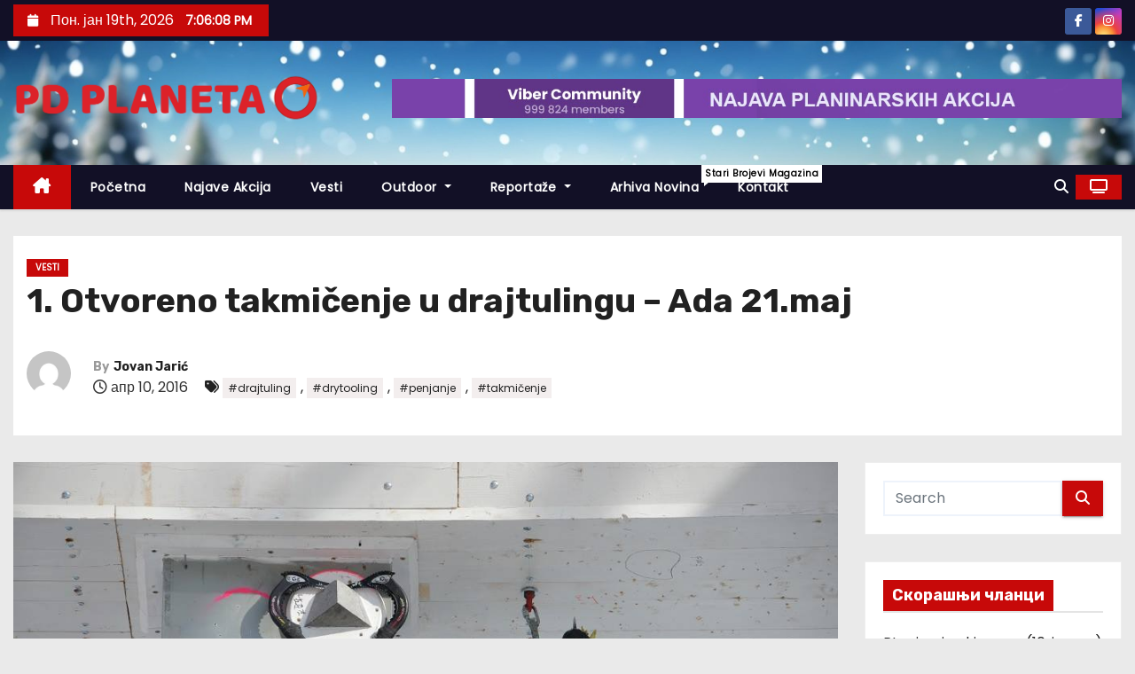

--- FILE ---
content_type: text/html; charset=UTF-8
request_url: https://www.mojaplaneta.net/1-otvoreno-takmicenje-u-drajtulingu-ada-21-maj/
body_size: 61173
content:
<!-- =========================
     Page Breadcrumb   
============================== -->
<!DOCTYPE html>
<html lang="sr-RS">
<head>
<meta charset="UTF-8">
<meta name="viewport" content="width=device-width, initial-scale=1">
<link rel="profile" href="https://gmpg.org/xfn/11">
<title>1. Otvoreno takmičenje u drajtulingu – Ada 21.maj</title>
<meta name='robots' content='max-image-preview:large' />
<link rel='dns-prefetch' href='//fonts.googleapis.com' />
<link rel="alternate" type="application/rss+xml" title=" &raquo; довод" href="https://www.mojaplaneta.net/feed/" />
<link rel="alternate" type="application/rss+xml" title=" &raquo; довод коментара" href="https://www.mojaplaneta.net/comments/feed/" />
<link rel="alternate" type="application/rss+xml" title=" &raquo; довод коментара на 1. Otvoreno takmičenje u drajtulingu – Ada 21.maj" href="https://www.mojaplaneta.net/1-otvoreno-takmicenje-u-drajtulingu-ada-21-maj/feed/" />
<link rel="alternate" title="oEmbed (JSON)" type="application/json+oembed" href="https://www.mojaplaneta.net/wp-json/oembed/1.0/embed?url=https%3A%2F%2Fwww.mojaplaneta.net%2F1-otvoreno-takmicenje-u-drajtulingu-ada-21-maj%2F&#038;lang=sr" />
<link rel="alternate" title="oEmbed (XML)" type="text/xml+oembed" href="https://www.mojaplaneta.net/wp-json/oembed/1.0/embed?url=https%3A%2F%2Fwww.mojaplaneta.net%2F1-otvoreno-takmicenje-u-drajtulingu-ada-21-maj%2F&#038;format=xml&#038;lang=sr" />
<style id='wp-img-auto-sizes-contain-inline-css' type='text/css'>
img:is([sizes=auto i],[sizes^="auto," i]){contain-intrinsic-size:3000px 1500px}
/*# sourceURL=wp-img-auto-sizes-contain-inline-css */
</style>
<style id='wp-emoji-styles-inline-css' type='text/css'>

	img.wp-smiley, img.emoji {
		display: inline !important;
		border: none !important;
		box-shadow: none !important;
		height: 1em !important;
		width: 1em !important;
		margin: 0 0.07em !important;
		vertical-align: -0.1em !important;
		background: none !important;
		padding: 0 !important;
	}
/*# sourceURL=wp-emoji-styles-inline-css */
</style>
<link rel='stylesheet' id='email-subscribers-css' href='https://www.mojaplaneta.net/wp-content/plugins/email-subscribers/lite/public/css/email-subscribers-public.css?ver=5.9.14' type='text/css' media='all' />
<link rel='stylesheet' id='fb-widget-frontend-style-css' href='https://www.mojaplaneta.net/wp-content/plugins/facebook-pagelike-widget/assets/css/style.css?ver=1.0.0' type='text/css' media='all' />
<link rel='stylesheet' id='foobox-free-min-css' href='https://www.mojaplaneta.net/wp-content/plugins/foobox-image-lightbox/free/css/foobox.free.min.css?ver=2.7.35' type='text/css' media='all' />
<link rel='stylesheet' id='ufbl-custom-select-css-css' href='https://www.mojaplaneta.net/wp-content/plugins/ultimate-form-builder-lite/css/jquery.selectbox.css?ver=1.5.3' type='text/css' media='all' />
<link rel='stylesheet' id='ufbl-front-css-css' href='https://www.mojaplaneta.net/wp-content/plugins/ultimate-form-builder-lite/css/frontend.css?ver=1.5.3' type='text/css' media='all' />
<link rel='stylesheet' id='newses-fonts-css' href='//fonts.googleapis.com/css?family=Rubik%3A400%2C500%2C700%7CPoppins%3A400%26display%3Dswap&#038;subset=latin%2Clatin-ext' type='text/css' media='all' />
<link rel='stylesheet' id='bootstrap-css' href='https://www.mojaplaneta.net/wp-content/themes/newses/css/bootstrap.css?ver=6.9' type='text/css' media='all' />
<link rel='stylesheet' id='newses-style-css' href='https://www.mojaplaneta.net/wp-content/themes/newses/style.css?ver=6.9' type='text/css' media='all' />
<link rel='stylesheet' id='newses-default-css' href='https://www.mojaplaneta.net/wp-content/themes/newses/css/colors/default.css?ver=6.9' type='text/css' media='all' />
<link rel='stylesheet' id='all-font-awesome-css' href='https://www.mojaplaneta.net/wp-content/themes/newses/css/font-awesome.css?ver=6.9' type='text/css' media='all' />
<link rel='stylesheet' id='smartmenus-css' href='https://www.mojaplaneta.net/wp-content/themes/newses/css/jquery.smartmenus.bootstrap.css?ver=6.9' type='text/css' media='all' />
<link rel='stylesheet' id='newses-swiper.min-css' href='https://www.mojaplaneta.net/wp-content/themes/newses/css/swiper.min.css?ver=6.9' type='text/css' media='all' />
<link rel='stylesheet' id='fancybox-css' href='https://www.mojaplaneta.net/wp-content/plugins/easy-fancybox/fancybox/1.5.4/jquery.fancybox.min.css?ver=6.9' type='text/css' media='screen' />
<link rel='stylesheet' id='footer-credits-css' href='https://www.mojaplaneta.net/wp-content/plugins/footer-putter/styles/footer-credits.css?ver=1.17' type='text/css' media='all' />
<script type="text/javascript" src="https://www.mojaplaneta.net/wp-includes/js/jquery/jquery.min.js?ver=3.7.1" id="jquery-core-js"></script>
<script type="text/javascript" src="https://www.mojaplaneta.net/wp-includes/js/jquery/jquery-migrate.min.js?ver=3.4.1" id="jquery-migrate-js"></script>
<script type="text/javascript" src="https://www.mojaplaneta.net/wp-content/plugins/ultimate-form-builder-lite/js/jquery.selectbox-0.2.min.js?ver=1.5.3" id="ufbl-custom-select-js-js"></script>
<script type="text/javascript" id="ufbl-front-js-js-extra">
/* <![CDATA[ */
var frontend_js_obj = {"default_error_message":"This field is required","ajax_url":"https://www.mojaplaneta.net/wp-admin/admin-ajax.php","ajax_nonce":"5e261b18bb"};
//# sourceURL=ufbl-front-js-js-extra
/* ]]> */
</script>
<script type="text/javascript" src="https://www.mojaplaneta.net/wp-content/plugins/ultimate-form-builder-lite/js/frontend.js?ver=1.5.3" id="ufbl-front-js-js"></script>
<script type="text/javascript" src="https://www.mojaplaneta.net/wp-content/themes/newses/js/navigation.js?ver=6.9" id="newses-navigation-js"></script>
<script type="text/javascript" src="https://www.mojaplaneta.net/wp-content/themes/newses/js/bootstrap.js?ver=6.9" id="bootstrap-js"></script>
<script type="text/javascript" src="https://www.mojaplaneta.net/wp-content/themes/newses/js/jquery.marquee.js?ver=6.9" id="newses-marquee-js-js"></script>
<script type="text/javascript" src="https://www.mojaplaneta.net/wp-content/themes/newses/js/swiper.min.js?ver=6.9" id="newses-swiper.min.js-js"></script>
<script type="text/javascript" src="https://www.mojaplaneta.net/wp-content/themes/newses/js/jquery.smartmenus.js?ver=6.9" id="smartmenus-js-js"></script>
<script type="text/javascript" src="https://www.mojaplaneta.net/wp-content/themes/newses/js/bootstrap-smartmenus.js?ver=6.9" id="bootstrap-smartmenus-js-js"></script>
<script type="text/javascript" id="foobox-free-min-js-before">
/* <![CDATA[ */
/* Run FooBox FREE (v2.7.35) */
var FOOBOX = window.FOOBOX = {
	ready: true,
	disableOthers: false,
	o: {wordpress: { enabled: true }, countMessage:'image %index of %total', captions: { dataTitle: ["captionTitle","title"], dataDesc: ["captionDesc","description"] }, rel: '', excludes:'.fbx-link,.nofoobox,.nolightbox,a[href*="pinterest.com/pin/create/button/"]', affiliate : { enabled: false }},
	selectors: [
		".foogallery-container.foogallery-lightbox-foobox", ".foogallery-container.foogallery-lightbox-foobox-free", ".gallery", ".wp-block-gallery", ".wp-caption", ".wp-block-image", "a:has(img[class*=wp-image-])", ".foobox"
	],
	pre: function( $ ){
		// Custom JavaScript (Pre)
		
	},
	post: function( $ ){
		// Custom JavaScript (Post)
		
		// Custom Captions Code
		
	},
	custom: function( $ ){
		// Custom Extra JS
		
	}
};
//# sourceURL=foobox-free-min-js-before
/* ]]> */
</script>
<script type="text/javascript" src="https://www.mojaplaneta.net/wp-content/plugins/foobox-image-lightbox/free/js/foobox.free.min.js?ver=2.7.35" id="foobox-free-min-js"></script>
<link rel="https://api.w.org/" href="https://www.mojaplaneta.net/wp-json/" /><link rel="alternate" title="JSON" type="application/json" href="https://www.mojaplaneta.net/wp-json/wp/v2/posts/2770" /><link rel="EditURI" type="application/rsd+xml" title="RSD" href="https://www.mojaplaneta.net/xmlrpc.php?rsd" />
<meta name="generator" content="WordPress 6.9" />
<link rel="canonical" href="https://www.mojaplaneta.net/1-otvoreno-takmicenje-u-drajtulingu-ada-21-maj/" />
<link rel='shortlink' href='https://www.mojaplaneta.net/?p=2770' />
<link rel="pingback" href="https://www.mojaplaneta.net/xmlrpc.php">        <style type="text/css">
            
            body .mg-headwidget .site-branding-text a,
            .site-header .site-branding .site-title a:visited,
            .site-header .site-branding .site-title a:hover,
            body .mg-headwidget .site-branding-text .site-description {
                color: #ffffff;
            }
            .site-branding-text .site-title a {
                font-size: 15px;
            }
            @media only screen and (max-width: 640px) {
                .site-branding-text .site-title a {
                    font-size: 40px;
                }
            }
            @media only screen and (max-width: 375px) {
                .site-branding-text .site-title a {
                    font-size: 32px;
                }
            }
                    </style>
        		<style type="text/css" id="wp-custom-css">
			

.mg-footer-copyright {
  display: none;
}

.mg-footer-bottom-area {
  display: none;

}


		</style>
		</head>
<body data-rsssl=1 class="wp-singular post-template-default single single-post postid-2770 single-format-standard wp-custom-logo wp-embed-responsive wp-theme-newses wide" >
<div id="page" class="site">
<a class="skip-link screen-reader-text" href="#content">
Skip to content</a>
    <!--wrapper-->
    <div class="wrapper" id="custom-background-css">
        <header class="mg-headwidget">
            <!--==================== TOP BAR ====================-->
            <div class="mg-head-detail d-none d-md-block">
    <div class="container">
        <div class="row align-items-center">
            <div class="col-md-6 col-xs-12 col-sm-6">
                <ul class="info-left">
                                <li>
                                    <i class="fa fa-calendar ml-3"></i>
                    Пон. јан 19th, 2026                     <span id="time" class="time"></span>
                            </li>                        
                        </ul>
            </div>
            <div class="col-md-6 col-xs-12">
                <ul class="mg-social info-right">
                            <li>
                <a  target="_blank" href="https://www.facebook.com/magazin.moja.planeta">
                    <span class="icon-soci facebook"><i class="fa-brands fa-facebook-f"></i></span>
                </a>
            </li>
                    <li>
                <a target="_blank"  href="https://www.instagram.com/mojaplanetamagazin/">
                    <span class="icon-soci instagram"><i class="fa-brands fa-instagram"></i></span>
                </a>
            </li>
                        </ul>
            </div>
        </div>
    </div>
</div>
            <div class="clearfix"></div>
                        <div class="mg-nav-widget-area-back" style='background-image: url("https://www.mojaplaneta.net/wp-content/uploads/2024/11/cropped-background-9135843_1920.jpg" );'>
                        <div class="overlay">
              <div class="inner" >
                <div class="container">
                    <div class="mg-nav-widget-area">
                        <div class="row align-items-center  ">
                            <div class="col-md-4 text-center-xs ">
                                <div class="site-logo">
                                    <a href="https://www.mojaplaneta.net/" class="navbar-brand" rel="home"><img width="2816" height="568" src="https://www.mojaplaneta.net/wp-content/uploads/2024/11/PD-Planeta-logo.png" class="custom-logo" alt="" decoding="async" fetchpriority="high" srcset="https://www.mojaplaneta.net/wp-content/uploads/2024/11/PD-Planeta-logo.png 2816w, https://www.mojaplaneta.net/wp-content/uploads/2024/11/PD-Planeta-logo-300x61.png 300w, https://www.mojaplaneta.net/wp-content/uploads/2024/11/PD-Planeta-logo-1024x207.png 1024w, https://www.mojaplaneta.net/wp-content/uploads/2024/11/PD-Planeta-logo-768x155.png 768w, https://www.mojaplaneta.net/wp-content/uploads/2024/11/PD-Planeta-logo-1536x310.png 1536w, https://www.mojaplaneta.net/wp-content/uploads/2024/11/PD-Planeta-logo-2048x413.png 2048w" sizes="(max-width: 2816px) 100vw, 2816px" /></a>                                </div>
                                <div class="site-branding-text ">
                                                                        <p class="site-title"> <a href="https://www.mojaplaneta.net/" rel="home"></a></p>
                                                                        <p class="site-description"></p>
                                </div>   
                            </div>
                           
            <div class="col-md-8 text-center-xs">
                
                    <div class="container">
                        <div class="row align-items-center">
                            <div class="ml-auto py-2">
                                <a class="pull-right img-fluid" href="https://invite.viber.com/?g2=AQAZt55ETsOIfU0rbU6oiJ7uOufbtufcq4F1rgkslHD1YFZOHng1LlwTzYV6ghmn&#038;fbclid=IwAR0A3VP6PQw9BVv-b4i9yHIcvQNRCD99uEaIWhW4Yw_j0QFIuBK0FiK-xuU&#038;lang=en" target="_blank" ">
                                    <img width="1200" height="65" src="https://www.mojaplaneta.net/wp-content/uploads/2024/11/what-is-a-viber-community.jpg" class="attachment-full size-full" alt="" decoding="async" srcset="https://www.mojaplaneta.net/wp-content/uploads/2024/11/what-is-a-viber-community.jpg 1200w, https://www.mojaplaneta.net/wp-content/uploads/2024/11/what-is-a-viber-community-300x16.jpg 300w, https://www.mojaplaneta.net/wp-content/uploads/2024/11/what-is-a-viber-community-1024x55.jpg 1024w, https://www.mojaplaneta.net/wp-content/uploads/2024/11/what-is-a-viber-community-768x42.jpg 768w" sizes="(max-width: 1200px) 100vw, 1200px" />                                </a>
                            </div>
                        </div>
                    </div>
                    
                                <!--== Top Tags ==-->
                  <div class="mg-tpt-tag-area">
                                 
                  </div>
                <!-- Trending line END -->
                  
            </div>
                                </div>
                    </div>
                </div>
                </div>
              </div>
          </div>
            <div class="mg-menu-full">
                <nav class="navbar navbar-expand-lg navbar-wp">
                    <div class="container">
                        <!-- Right nav -->
                    <div class="m-header align-items-center">
                        <a class="mobilehomebtn" href="https://www.mojaplaneta.net"><span class="fa-solid fa-house-chimney"></span></a>
                        <!-- navbar-toggle -->
                        <button class="navbar-toggler collapsed ml-auto" type="button" data-toggle="collapse" data-target="#navbar-wp" aria-controls="navbarSupportedContent" aria-expanded="false" aria-label="Toggle navigation">
                          <!-- <span class="my-1 mx-2 close"></span>
                          <span class="navbar-toggler-icon"></span> -->
                          <div class="burger">
                            <span class="burger-line"></span>
                            <span class="burger-line"></span>
                            <span class="burger-line"></span>
                          </div>
                        </button>
                        <!-- /navbar-toggle -->
                                    <div class="dropdown show mg-search-box">
                <a class="dropdown-toggle msearch ml-auto" href="#" role="button" id="dropdownMenuLink" data-toggle="dropdown" aria-haspopup="true" aria-expanded="false">
                    <i class="fa-solid fa-magnifying-glass"></i>
                </a>
                <div class="dropdown-menu searchinner" aria-labelledby="dropdownMenuLink">
                    <form role="search" method="get" id="searchform" action="https://www.mojaplaneta.net/">
  <div class="input-group">
    <input type="search" class="form-control" placeholder="Search" value="" name="s" />
    <span class="input-group-btn btn-default">
    <button type="submit" class="btn"> <i class="fa-solid fa-magnifying-glass"></i> </button>
    </span> </div>
</form>                </div>
            </div>
                  <a href="#" target="_blank" class="btn-theme px-3 ml-2">
            <i class="fa-solid fa-tv"></i>
        </a>
                            </div>
                    <!-- /Right nav -->
                    <!-- Navigation -->
                    <div class="collapse navbar-collapse" id="navbar-wp"> 
                      <ul id="menu-glavni-meni" class="nav navbar-nav mr-auto"><li class="active home"><a class="nav-link homebtn" title="Home" href="https://www.mojaplaneta.net"><span class='fa-solid fa-house-chimney'></span></a></li><li id="menu-item-9602" class="menu-item menu-item-type-post_type menu-item-object-page menu-item-home menu-item-9602"><a class="nav-link" title="Početna" href="https://www.mojaplaneta.net/">Početna</a></li>
<li id="menu-item-2450" class="menu-item menu-item-type-post_type menu-item-object-page menu-item-2450"><a class="nav-link" title="Najave akcija" href="https://www.mojaplaneta.net/najave_akcija/">Najave akcija</a></li>
<li id="menu-item-2433" class="menu-item menu-item-type-taxonomy menu-item-object-category current-post-ancestor current-menu-parent current-post-parent menu-item-2433"><a class="nav-link" title="Vesti" href="https://www.mojaplaneta.net/category/vesti/">Vesti</a></li>
<li id="menu-item-2430" class="menu-item menu-item-type-custom menu-item-object-custom menu-item-has-children menu-item-2430 dropdown"><a class="nav-link" title="Outdoor" href="#" data-toggle="dropdown" class="dropdown-toggle">Outdoor </a>
<ul role="menu" class=" dropdown-menu">
	<li id="menu-item-2449" class="menu-item menu-item-type-post_type menu-item-object-page menu-item-2449"><a class="dropdown-item" title="Planinarski domovi i kuće" href="https://www.mojaplaneta.net/planinarski_domovi/">Planinarski domovi i kuće</a></li>
	<li id="menu-item-2436" class="menu-item menu-item-type-taxonomy menu-item-object-category menu-item-2436"><a class="dropdown-item" title="Oprema" href="https://www.mojaplaneta.net/category/oprema/">Oprema</a></li>
	<li id="menu-item-2435" class="menu-item menu-item-type-taxonomy menu-item-object-category menu-item-2435"><a class="dropdown-item" title="Tehnička oprema" href="https://www.mojaplaneta.net/category/tehnicka-oprema/">Tehnička oprema</a></li>
	<li id="menu-item-2434" class="menu-item menu-item-type-taxonomy menu-item-object-category menu-item-2434"><a class="dropdown-item" title="Outdoor" href="https://www.mojaplaneta.net/category/outdoor/">Outdoor</a></li>
	<li id="menu-item-3378" class="menu-item menu-item-type-taxonomy menu-item-object-category menu-item-3378"><a class="dropdown-item" title="Aktuelno" href="https://www.mojaplaneta.net/category/aktuelno/">Aktuelno</a></li>
</ul>
</li>
<li id="menu-item-2431" class="menu-item menu-item-type-custom menu-item-object-custom menu-item-has-children menu-item-2431 dropdown"><a class="nav-link" title="Reportaže" href="#" data-toggle="dropdown" class="dropdown-toggle">Reportaže </a>
<ul role="menu" class=" dropdown-menu">
	<li id="menu-item-2432" class="menu-item menu-item-type-taxonomy menu-item-object-category menu-item-2432"><a class="dropdown-item" title="Reportaže" href="https://www.mojaplaneta.net/category/reportaze/">Reportaže</a></li>
	<li id="menu-item-2437" class="menu-item menu-item-type-taxonomy menu-item-object-category menu-item-2437"><a class="dropdown-item" title="Intervjui" href="https://www.mojaplaneta.net/category/intervjui/">Intervjui</a></li>
	<li id="menu-item-2438" class="menu-item menu-item-type-taxonomy menu-item-object-category menu-item-2438"><a class="dropdown-item" title="Planinsko trčanje" href="https://www.mojaplaneta.net/category/planinsko_trcanje/">Planinsko trčanje</a></li>
</ul>
</li>
<li id="menu-item-2443" class="menu-item menu-item-type-taxonomy menu-item-object-category menu-item-2443"><a class="nav-link" title="Arhiva novina" href="https://www.mojaplaneta.net/category/arhiva/">Arhiva novina<span class="menu-link-description">Stari brojevi magazina</span></a></li>
<li id="menu-item-2447" class="menu-item menu-item-type-post_type menu-item-object-page menu-item-2447"><a class="nav-link" title="Kontakt" href="https://www.mojaplaneta.net/kontakt/">Kontakt</a></li>
</ul>                    </div>   
                    <!--/ Navigation -->
                    <!-- Right nav -->
                    <div class="desk-header pl-3 ml-auto my-2 my-lg-0 position-relative align-items-center">
                                  <div class="dropdown show mg-search-box">
                <a class="dropdown-toggle msearch ml-auto" href="#" role="button" id="dropdownMenuLink" data-toggle="dropdown" aria-haspopup="true" aria-expanded="false">
                    <i class="fa-solid fa-magnifying-glass"></i>
                </a>
                <div class="dropdown-menu searchinner" aria-labelledby="dropdownMenuLink">
                    <form role="search" method="get" id="searchform" action="https://www.mojaplaneta.net/">
  <div class="input-group">
    <input type="search" class="form-control" placeholder="Search" value="" name="s" />
    <span class="input-group-btn btn-default">
    <button type="submit" class="btn"> <i class="fa-solid fa-magnifying-glass"></i> </button>
    </span> </div>
</form>                </div>
            </div>
                  <a href="#" target="_blank" class="btn-theme px-3 ml-2">
            <i class="fa-solid fa-tv"></i>
        </a>
                            </div>
                    <!-- /Right nav --> 
                  </div>
                </nav>
            </div>
        </header>
        <div class="clearfix"></div>
        <!--== /Top Tags ==-->
                        <!--== Home Slider ==-->
                <!--==/ Home Slider ==-->
        <!--==================== Newses breadcrumb section ====================-->
<!-- =========================
     Page Content Section      
============================== -->
<main id="content" class="single-class content">
  <!--container-->
  <div class="container">
    <!--row-->
    <div class="row">
      <div class="col-md-12">
        <div class="mg-header mb-30">
          <div class="mg-blog-category"><a class="newses-categories category-color-1" href="https://www.mojaplaneta.net/category/vesti/"> 
                                 Vesti
                             </a></div>              <h1 class="title">1. Otvoreno takmičenje u drajtulingu – Ada 21.maj</h1>
                              <div class="media mg-info-author-block"> 
                                            <a class="mg-author-pic" href="https://www.mojaplaneta.net/author/jovanjaric/"> <img alt='' src='https://secure.gravatar.com/avatar/c3eb63338ea85e4fe2f4cd1ba52141c1a097be9cc1f78385c76794452ad936c7?s=150&#038;d=mm&#038;r=g' srcset='https://secure.gravatar.com/avatar/c3eb63338ea85e4fe2f4cd1ba52141c1a097be9cc1f78385c76794452ad936c7?s=300&#038;d=mm&#038;r=g 2x' class='avatar avatar-150 photo' height='150' width='150' decoding='async'/> </a>
                                        <div class="media-body">
                                                    <h4 class="media-heading"><span>By</span><a href="https://www.mojaplaneta.net/author/jovanjaric/">Jovan Jarić</a></h4>
                                                    <span class="mg-blog-date"><i class="fa-regular fa-clock"></i> 
                                апр 10, 2016                            </span>
                                                    <span class="newses-tags"><i class="fa-solid fa-tags"></i>
                             <a href="https://www.mojaplaneta.net/tag/drajtuling/">#drajtuling</a>,  <a href="https://www.mojaplaneta.net/tag/drytooling/">#drytooling</a>,  <a href="https://www.mojaplaneta.net/tag/penjanje/">#penjanje</a>, <a href="https://www.mojaplaneta.net/tag/takmicenje/">#takmičenje</a>                            </span>
                                            </div>
                </div>
                        </div>
      </div>
    </div>
    <div class="single-main-content row">
              <div class="col-lg-9 col-md-8">
                        <div class="mg-blog-post-box"> 
            <img width="1024" height="681" src="https://www.mojaplaneta.net/wp-content/uploads/2016/04/12967558_235861166767379_3382706701921051847_o.jpg" class="img-responsive wp-post-image" alt="" decoding="async" srcset="https://www.mojaplaneta.net/wp-content/uploads/2016/04/12967558_235861166767379_3382706701921051847_o.jpg 1024w, https://www.mojaplaneta.net/wp-content/uploads/2016/04/12967558_235861166767379_3382706701921051847_o-600x399.jpg 600w, https://www.mojaplaneta.net/wp-content/uploads/2016/04/12967558_235861166767379_3382706701921051847_o-300x200.jpg 300w, https://www.mojaplaneta.net/wp-content/uploads/2016/04/12967558_235861166767379_3382706701921051847_o-768x511.jpg 768w" sizes="(max-width: 1024px) 100vw, 1024px" />            <article class="small single p-3">
                <p>&nbsp;</p>
<p><strong>PK Slavija i SPK Vertikal, organizuju 21. maja 2016. 1. otvoreno takmičenje u drajtulingu. Takmičenje će se organizovati na veštačkoj steni na Adi Ciganliji u 11.00. Pozivamo zainteresovane da uzmu učešće.</strong></p>
<p><strong>Na takmičenju će, prema uzrastu, biti izvršena podela na sledeće kategorije:</strong></p>
<p>1. Kadeti: mlađi od 1999.<br />
2. Juniori: 1998-1997.<br />
3. Seniori: 1996-1977.<br />
4. Veterani: 1976. i stariji</p>
<p>Startnina za učešće na takmičenju je 500,00 din. Penju se 3 smera a evidentiraju se postignuta visina i potrebno vreme. Jedan smer će se peti sa derezama a 2 sa penjačicama.<br />
Svi smerovi se penju sa osiguranjem odozgo („TOP ROPE“)</p>
<p><strong>Prijavljivanje i program:</strong><br />
Prijavljivanje se vrši popunom obrasca koji se može preuzeti ovde:<br />
http://www.pk-slavija.in.rs/images/akcije/domace/16/21052016-t/prijava-02.pdf<br />
i dostavljanjem na samom takmičenju.</p>
<p><strong>Program takmičenja:</strong></p>
<p>1. Registracija učesnika, naplata startnine i podela startnih brojeva za sve kategorije od 11.00 do 11.30<br />
2. Start takmičenja u 11.30 a odvijaće se po redosledu kategorija.<br />
3. Proglašenje pobednika kola po završetku takmičenja.</p>
<p>Svi učesnici potpisuju izjavu da se penju na sopstvenu odgovornost. Za maloletne izjavu potpisuje roditelj čije je prisustvo obavezno.</p>
<p><strong> OPREMA</strong></p>
<p>Na takmičenju će se koristiti samo oprema atestirana od strane Međunarodne alpinističke organizacije „UIAA„ a prihvataće se i atest za radnu opremu „CE EN„. Preporučuje se da učesnici donesu svoju opremu ali će postojati mogućnost iznajmljivanja od organizatora. Sva pitanja u vezi takmičenja treba poslati na adresu: takmicenje@pk-slavija.in.rs</p>
<p>Za Organizacioni odbor:</p>
<p>Tihomir Vojnović 064 10-217-01</p>
        <script>
            function pinIt() {
                var e = document.createElement('script');
                e.setAttribute('type','text/javascript');
                e.setAttribute('charset','UTF-8');
                e.setAttribute('src','https://assets.pinterest.com/js/pinmarklet.js?r='+Math.random()*99999999);
                document.body.appendChild(e);
            }
        </script>

        <div class="post-share">
            <div class="post-share-icons cf"> 
                <a href="https://www.facebook.com/sharer.php?u=https%3A%2F%2Fwww.mojaplaneta.net%2F1-otvoreno-takmicenje-u-drajtulingu-ada-21-maj%2F" class="link facebook" target="_blank" >
                    <i class="fa-brands fa-facebook-f"></i>
                </a> 
                <a href="http://twitter.com/share?url=https%3A%2F%2Fwww.mojaplaneta.net%2F1-otvoreno-takmicenje-u-drajtulingu-ada-21-maj%2F&#038;text=1.%20Otvoreno%20takmi%C4%8Denje%20u%20drajtulingu%20%E2%80%93%20Ada%2021.maj" class="link x-twitter" target="_blank">
                    <i class="fa-brands fa-x-twitter"></i>
                </a> 
                <a href="mailto:?subject=1.%20Otvoreno%20takmičenje%20u%20drajtulingu%20–%20Ada%2021.maj&#038;body=https%3A%2F%2Fwww.mojaplaneta.net%2F1-otvoreno-takmicenje-u-drajtulingu-ada-21-maj%2F" class="link email" target="_blank" >
                    <i class="fa-regular fa-envelope"></i>
                </a> 
                <a href="https://www.linkedin.com/sharing/share-offsite/?url=https%3A%2F%2Fwww.mojaplaneta.net%2F1-otvoreno-takmicenje-u-drajtulingu-ada-21-maj%2F&#038;title=1.%20Otvoreno%20takmi%C4%8Denje%20u%20drajtulingu%20%E2%80%93%20Ada%2021.maj" class="link linkedin" target="_blank" >
                    <i class="fa-brands fa-linkedin-in"></i>
                </a> 
                <a href="https://telegram.me/share/url?url=https%3A%2F%2Fwww.mojaplaneta.net%2F1-otvoreno-takmicenje-u-drajtulingu-ada-21-maj%2F&#038;text&#038;title=1.%20Otvoreno%20takmi%C4%8Denje%20u%20drajtulingu%20%E2%80%93%20Ada%2021.maj" class="link telegram" target="_blank" >
                    <i class="fa-brands fa-telegram"></i>
                </a> 
                <a href="javascript:pinIt();" class="link pinterest">
                    <i class="fa-brands fa-pinterest-p"></i>
                </a>
                <a class="print-r" href="javascript:window.print()"> 
                    <i class="fa-solid fa-print"></i>
                </a>   
            </div>
        </div>
                    <div class="clearfix mb-3"></div>
                    
	<nav class="navigation post-navigation" aria-label="Чланци">
		<h2 class="screen-reader-text">Кретање чланка</h2>
		<div class="nav-links"><div class="nav-previous"><a href="https://www.mojaplaneta.net/prijemni-ispit-za-obuku-za-vodice-pss-iii-kategorije/" rel="prev"><span>Prijemni ispit za obuku za vodiče PSS III kategorije</span><div class="fa fa-angle-double-right"></div></a></div><div class="nav-next"><a href="https://www.mojaplaneta.net/izasao-je-novi-broj-magazina-moja-planeta-br-60/" rel="next"><div class="fa fa-angle-double-left"></div><span>Izašao je novi broj magazina &#8222;Moja planeta&#8220;, br. 60.</span></a></div></div>
	</nav>            </article>
        </div>
        <div class="clearfix mb-4"></div>
                <div class="media mg-info-author-block">
                <a class="mg-author-pic" href="https://www.mojaplaneta.net/author/jovanjaric/"><img alt='' src='https://secure.gravatar.com/avatar/c3eb63338ea85e4fe2f4cd1ba52141c1a097be9cc1f78385c76794452ad936c7?s=150&#038;d=mm&#038;r=g' srcset='https://secure.gravatar.com/avatar/c3eb63338ea85e4fe2f4cd1ba52141c1a097be9cc1f78385c76794452ad936c7?s=300&#038;d=mm&#038;r=g 2x' class='avatar avatar-150 photo' height='150' width='150' loading='lazy' decoding='async'/></a>
            <div class="media-body">
              <h4 class="media-heading">By <a href ="https://www.mojaplaneta.net/author/jovanjaric/">Jovan Jarić</a></h4>
              <p></p>
            </div>
        </div>
                <div class="wd-back">
            <!--Start mg-realated-slider -->
            <!-- mg-sec-title -->
            <div class="mg-sec-title st3">
                <h4 class="related-title"><span class="bg">Related Post</span></h4>
            </div>
            <!-- // mg-sec-title -->
            <div class="small-list-post row">
                <!-- featured_post -->
                                        <!-- blog -->
                        <div class="small-post media col-md-6 col-sm-6 col-xs-12">
                            <div class="img-small-post back-img" style="background-image: url('https://www.mojaplaneta.net/wp-content/uploads/2023/05/GSS-Medicinsko-vezbalise-1.jpg');">
                            <a href="https://www.mojaplaneta.net/gss-protokoli-evakuacije-povredjenih-osoba-u-uslovima-prirodnih-katastrofa/" class="link-div"></a>
                            </div>
                            <div class="small-post-content media-body">
                            <div class="mg-blog-category"><a class="newses-categories category-color-1" href="https://www.mojaplaneta.net/category/vesti/"> 
                                 Vesti
                             </a></div>                                <!-- small-post-content -->
                                <h5 class="title"><a href="https://www.mojaplaneta.net/gss-protokoli-evakuacije-povredjenih-osoba-u-uslovima-prirodnih-katastrofa/" title="Permalink to: GSS &#8211; protokoli evakuacije povređenih osoba u uslovima prirodnih katastrofa">
                                    GSS &#8211; protokoli evakuacije povređenih osoba u uslovima prirodnih katastrofa</a></h5>
                                <!-- // title_small_post -->
                                <div class="mg-blog-meta"> 
                                                                        <a href="https://www.mojaplaneta.net/2023/05/">
                                    мај 20, 2023</a>
                                                                        <a href="https://www.mojaplaneta.net/author/admin/"> <i class="fa fa-user-circle-o"></i> Jovan Jarić</a>
                                                                    </div>
                            </div>
                        </div>
                    <!-- blog -->
                                            <!-- blog -->
                        <div class="small-post media col-md-6 col-sm-6 col-xs-12">
                            <div class="img-small-post back-img" style="background-image: url('https://www.mojaplaneta.net/wp-content/uploads/2023/01/4_HL_SRB_Predrag_Vuckovic_0667.jpg');">
                            <a href="https://www.mojaplaneta.net/popust-od-20-za-highlander-avanturu-pegasus/" class="link-div"></a>
                            </div>
                            <div class="small-post-content media-body">
                            <div class="mg-blog-category"><a class="newses-categories category-color-1" href="https://www.mojaplaneta.net/category/vesti/"> 
                                 Vesti
                             </a></div>                                <!-- small-post-content -->
                                <h5 class="title"><a href="https://www.mojaplaneta.net/popust-od-20-za-highlander-avanturu-pegasus/" title="Permalink to: Popust od 20% za Highlander avanturu Pegasus">
                                    Popust od 20% za Highlander avanturu Pegasus</a></h5>
                                <!-- // title_small_post -->
                                <div class="mg-blog-meta"> 
                                                                        <a href="https://www.mojaplaneta.net/2023/03/">
                                    мар 3, 2023</a>
                                                                        <a href="https://www.mojaplaneta.net/author/admin/"> <i class="fa fa-user-circle-o"></i> Jovan Jarić</a>
                                                                    </div>
                            </div>
                        </div>
                    <!-- blog -->
                                            <!-- blog -->
                        <div class="small-post media col-md-6 col-sm-6 col-xs-12">
                            <div class="img-small-post back-img" style="background-image: url('https://www.mojaplaneta.net/wp-content/uploads/2022/08/FB_IMG_1660806625229-1.jpg');">
                            <a href="https://www.mojaplaneta.net/bukovacki-maraton-na-fruskoj-gori/" class="link-div"></a>
                            </div>
                            <div class="small-post-content media-body">
                            <div class="mg-blog-category"><a class="newses-categories category-color-1" href="https://www.mojaplaneta.net/category/vesti/"> 
                                 Vesti
                             </a></div>                                <!-- small-post-content -->
                                <h5 class="title"><a href="https://www.mojaplaneta.net/bukovacki-maraton-na-fruskoj-gori/" title="Permalink to: Bukovački maraton na Fruškoj gori">
                                    Bukovački maraton na Fruškoj gori</a></h5>
                                <!-- // title_small_post -->
                                <div class="mg-blog-meta"> 
                                                                        <a href="https://www.mojaplaneta.net/2022/08/">
                                    авг 19, 2022</a>
                                                                        <a href="https://www.mojaplaneta.net/author/admin/"> <i class="fa fa-user-circle-o"></i> Jovan Jarić</a>
                                                                    </div>
                            </div>
                        </div>
                    <!-- blog -->
                                </div>
        </div>
        <!--End mg-realated-slider -->
        <div id="comments" class="comments-area mg-card-box padding-20">

		<div id="respond" class="comment-respond">
		<h3 id="reply-title" class="comment-reply-title">Оставите одговор <small><a rel="nofollow" id="cancel-comment-reply-link" href="/1-otvoreno-takmicenje-u-drajtulingu-ada-21-maj/#respond" style="display:none;">Одустани од одговора</a></small></h3><form action="https://www.mojaplaneta.net/wp-comments-post.php" method="post" id="commentform" class="comment-form"><p class="comment-notes"><span id="email-notes">Ваша адреса е-поште неће бити објављена.</span> <span class="required-field-message">Неопходна поља су означена <span class="required">*</span></span></p><p class="comment-form-comment"><label for="comment">Коментар <span class="required">*</span></label> <textarea autocomplete="new-password"  id="h26a2d7a48"  name="h26a2d7a48"   cols="45" rows="8" maxlength="65525" required></textarea><textarea id="comment" aria-label="hp-comment" aria-hidden="true" name="comment" autocomplete="new-password" style="padding:0 !important;clip:rect(1px, 1px, 1px, 1px) !important;position:absolute !important;white-space:nowrap !important;height:1px !important;width:1px !important;overflow:hidden !important;" tabindex="-1"></textarea><script data-noptimize>document.getElementById("comment").setAttribute( "id", "a4a07ce2c5be3a7754460d87139ddd8b" );document.getElementById("h26a2d7a48").setAttribute( "id", "comment" );</script></p><p class="comment-form-author"><label for="author">Име <span class="required">*</span></label> <input id="author" name="author" type="text" value="" size="30" maxlength="245" autocomplete="name" required /></p>
<p class="comment-form-email"><label for="email">Е-пошта <span class="required">*</span></label> <input id="email" name="email" type="email" value="" size="30" maxlength="100" aria-describedby="email-notes" autocomplete="email" required /></p>
<p class="comment-form-url"><label for="url">Веб место</label> <input id="url" name="url" type="url" value="" size="30" maxlength="200" autocomplete="url" /></p>
<p class="form-submit"><input name="submit" type="submit" id="submit" class="submit" value="Предај коментар" /> <input type='hidden' name='comment_post_ID' value='2770' id='comment_post_ID' />
<input type='hidden' name='comment_parent' id='comment_parent' value='0' />
</p></form>	</div><!-- #respond -->
	</div><!-- #comments -->        </div>
        <aside class="col-lg-3 col-md-4">
                <div id="sidebar-right" class="mg-sidebar">
	<div id="search-2" class="mg-widget widget_search"><form role="search" method="get" id="searchform" action="https://www.mojaplaneta.net/">
  <div class="input-group">
    <input type="search" class="form-control" placeholder="Search" value="" name="s" />
    <span class="input-group-btn btn-default">
    <button type="submit" class="btn"> <i class="fa-solid fa-magnifying-glass"></i> </button>
    </span> </div>
</form></div>
		<div id="recent-posts-2" class="mg-widget widget_recent_entries">
		<div class="mg-wid-title"><h6 class="wtitle"><span class="bg">Скорашњи чланци</span></h6></div>
		<ul>
											<li>
					<a href="https://www.mojaplaneta.net/rtanj-zimski-uspon-10-januar/">Rtanj &#8211;  zimski uspon (10. januar)</a>
									</li>
											<li>
					<a href="https://www.mojaplaneta.net/vlasic-smolin-travnik-bih-30-januar-1-februar/">Vlašić, Smolin, Travnik / BIH, 30. januar &#8211; 1. februar</a>
									</li>
											<li>
					<a href="https://www.mojaplaneta.net/durmitor-savin-kuk-sljeme-27-februar-1-mart/">DURMITOR – Savin Kuk, Šljeme, 27. februar – 1. mart</a>
									</li>
											<li>
					<a href="https://www.mojaplaneta.net/bjelasica-troglava-2072-m-zekova-glava-2117-m-13-15-mart/">BJELASICA – Troglava (2072 m), Zekova glava (2117 m), 13-15. mart</a>
									</li>
											<li>
					<a href="https://www.mojaplaneta.net/pd-planeta-godisnji-plan-akcija-2026/">PD Planeta &#8211; godišnji plan akcija 2026.</a>
									</li>
					</ul>

		</div><div id="categories-2" class="mg-widget widget_categories"><div class="mg-wid-title"><h6 class="wtitle"><span class="bg">Категорије</span></h6></div>
			<ul>
					<li class="cat-item cat-item-2"><a href="https://www.mojaplaneta.net/category/aktuelno/">Aktuelno</a>
</li>
	<li class="cat-item cat-item-3"><a href="https://www.mojaplaneta.net/category/arhiva/">Arhiva</a>
</li>
	<li class="cat-item cat-item-1435"><a href="https://www.mojaplaneta.net/category/arhiva-akcija/">Arhiva akcija</a>
</li>
	<li class="cat-item cat-item-13"><a href="https://www.mojaplaneta.net/category/planinarski-domovi/domovi-bosna-i-hercegovina/">Domovi Bosna i Hercegovina</a>
</li>
	<li class="cat-item cat-item-14"><a href="https://www.mojaplaneta.net/category/planinarski-domovi/planinarski-domovi-crna-gora/">Domovi Crna Gora</a>
</li>
	<li class="cat-item cat-item-15"><a href="https://www.mojaplaneta.net/category/planinarski-domovi/planinarski-domovi-hrvatska/">Domovi Hrvatska</a>
</li>
	<li class="cat-item cat-item-16"><a href="https://www.mojaplaneta.net/category/planinarski-domovi/planinarski-domovi-makedonija/">Domovi Makedonija</a>
</li>
	<li class="cat-item cat-item-17"><a href="https://www.mojaplaneta.net/category/planinarski-domovi/planinarski-domovi-slovenija/">Domovi Slovenija</a>
</li>
	<li class="cat-item cat-item-18"><a href="https://www.mojaplaneta.net/category/planinarski-domovi/planinarski-domovi-srbija/">Domovi Srbija</a>
</li>
	<li class="cat-item cat-item-4"><a href="https://www.mojaplaneta.net/category/intervjui/">Intervjui</a>
</li>
	<li class="cat-item cat-item-1431"><a href="https://www.mojaplaneta.net/category/najava-akcija/">Najava akcija</a>
</li>
	<li class="cat-item cat-item-1"><a href="https://www.mojaplaneta.net/category/nekategorisano/">Nekategorisano</a>
</li>
	<li class="cat-item cat-item-5"><a href="https://www.mojaplaneta.net/category/oprema/">Oprema</a>
</li>
	<li class="cat-item cat-item-6"><a href="https://www.mojaplaneta.net/category/outdoor/">Outdoor</a>
</li>
	<li class="cat-item cat-item-8"><a href="https://www.mojaplaneta.net/category/planinsko_trcanje/">Planinsko trčanje</a>
</li>
	<li class="cat-item cat-item-9"><a href="https://www.mojaplaneta.net/category/reportaze/">Reportaže</a>
</li>
	<li class="cat-item cat-item-10"><a href="https://www.mojaplaneta.net/category/tehnicka-oprema/">Tehnička oprema</a>
</li>
	<li class="cat-item cat-item-1433"><a href="https://www.mojaplaneta.net/category/velike-akcije/">Velike akcije</a>
</li>
	<li class="cat-item cat-item-11"><a href="https://www.mojaplaneta.net/category/vesti/">Vesti</a>
</li>
			</ul>

			</div></div>
        </aside>
    </div>
  </div>
</main>
<!--==================== MISSED AREA ====================-->
<div class="missed-section"></div>
<!--==================== FOOTER AREA ====================-->
    <footer class="footer"> 
        <div class="overlay">
                    <!--Start mg-footer-widget-area-->
                                <!--End mg-footer-widget-area-->
                
                        <!--Start mg-footer-widget-area-->
        <div class="mg-footer-bottom-area">
            <div class="container">
                                <div class="row align-items-center">
                    <!--col-md-4-->
                    <div class="col-md-6">
                        <a href="https://www.mojaplaneta.net/" class="navbar-brand" rel="home"><img width="2816" height="568" src="https://www.mojaplaneta.net/wp-content/uploads/2024/11/PD-Planeta-logo.png" class="custom-logo" alt="" decoding="async" srcset="https://www.mojaplaneta.net/wp-content/uploads/2024/11/PD-Planeta-logo.png 2816w, https://www.mojaplaneta.net/wp-content/uploads/2024/11/PD-Planeta-logo-300x61.png 300w, https://www.mojaplaneta.net/wp-content/uploads/2024/11/PD-Planeta-logo-1024x207.png 1024w, https://www.mojaplaneta.net/wp-content/uploads/2024/11/PD-Planeta-logo-768x155.png 768w, https://www.mojaplaneta.net/wp-content/uploads/2024/11/PD-Planeta-logo-1536x310.png 1536w, https://www.mojaplaneta.net/wp-content/uploads/2024/11/PD-Planeta-logo-2048x413.png 2048w" sizes="(max-width: 2816px) 100vw, 2816px" /></a>                        <div class="site-branding-text">
                            <p class="site-title-footer"> <a href="https://www.mojaplaneta.net/" rel="home"></a></p>
                            <p class="site-description-footer"></p>
                        </div>
                                            </div> 
                    <div class="col-md-6 text-right text-xs">    
                        <ul class="mg-social">
                             
                        </ul>
                    </div>
                </div>
                <!--/row-->
            </div>
            <!--/container-->
        </div>
        <!--End mg-footer-widget-area-->
                    <div class="mg-footer-copyright">
                            <div class="container">
            <div class="row">
                                <div class="col-md-6 text-xs">
                        <p>
                            <a href="https://wordpress.org/">
                                Proudly powered by WordPress                            </a>
                            <span class="sep"> | </span>
                            Theme: Newses by <a href="https://themeansar.com/" rel="designer">Themeansar</a>.                        </p>
                    </div>
                                            <div class="col-md-6 text-md-right footer-menu text-xs">
                            <ul class="info-right"><li class="nav-item menu-item "><a class="nav-link " href="https://www.mojaplaneta.net/" title="Home">Home</a></li><li class="nav-item menu-item page_item dropdown page-item-50"><a class="nav-link" href="https://www.mojaplaneta.net/arhiva/">Arhiva</a></li><li class="nav-item menu-item page_item dropdown page-item-56"><a class="nav-link" href="https://www.mojaplaneta.net/interviews/">Intervijui</a></li><li class="nav-item menu-item page_item dropdown page-item-41"><a class="nav-link" href="https://www.mojaplaneta.net/katalozi/">Katalozi Opreme</a></li><li class="nav-item menu-item page_item dropdown page-item-2441"><a class="nav-link" href="https://www.mojaplaneta.net/kontakt/">Kontakt</a></li><li class="nav-item menu-item page_item dropdown page-item-27"><a class="nav-link" href="https://www.mojaplaneta.net/linkovi/">Linkovi</a></li><li class="nav-item menu-item page_item dropdown page-item-21"><a class="nav-link" href="https://www.mojaplaneta.net/najave_akcija/">Najave akcija</a></li><li class="nav-item menu-item page_item dropdown page-item-2548"><a class="nav-link" href="https://www.mojaplaneta.net/odjava-sa-mailing-liste/">Odjava sa mailing liste</a></li><li class="nav-item menu-item page_item dropdown page-item-35"><a class="nav-link" href="https://www.mojaplaneta.net/oprema/">Oprema</a></li><li class="nav-item menu-item page_item dropdown page-item-39"><a class="nav-link" href="https://www.mojaplaneta.net/outdoor/">Outdoor</a></li><li class="nav-item menu-item page_item dropdown page-item-23"><a class="nav-link" href="https://www.mojaplaneta.net/planinarski_domovi/">Planinarski domovi i kuće</a></li><li class="nav-item menu-item page_item dropdown page-item-58"><a class="nav-link" href="https://www.mojaplaneta.net/planinsko_trcanje/">Planinsko trčanje</a></li><li class="nav-item menu-item page_item dropdown page-item-15"><a class="nav-link" href="https://www.mojaplaneta.net/pocetna/">Početna</a></li><li class="nav-item menu-item page_item dropdown page-item-4636"><a class="nav-link" href="https://www.mojaplaneta.net/prijave/">Prijave</a></li><li class="nav-item menu-item page_item dropdown page-item-5344"><a class="nav-link" href="https://www.mojaplaneta.net/projekti/">Projekti</a></li><li class="nav-item menu-item page_item dropdown page-item-54"><a class="nav-link" href="https://www.mojaplaneta.net/reportaze/">Reportaže</a></li><li class="nav-item menu-item page_item dropdown page-item-4280"><a class="nav-link" href="https://www.mojaplaneta.net/search/">Search</a></li><li class="nav-item menu-item page_item dropdown page-item-37"><a class="nav-link" href="https://www.mojaplaneta.net/tehnicka_oprema/">Tehnička Oprema</a></li><li class="nav-item menu-item page_item dropdown page-item-15346"><a class="nav-link" href="https://www.mojaplaneta.net/uclanjenje-u-planinarsko-drustvo-planeta/">Učlanjenje u Planinarsko društvo Planeta</a></li><li class="nav-item menu-item page_item dropdown page-item-17 current_page_parent"><a class="nav-link" href="https://www.mojaplaneta.net/vesti/">Vesti</a></li></ul>
                        </div>
                                </div>
        </div>
                    </div>
            </div>
            <!--/overlay-->
        </footer>
        <!--/footer-->
    </div>
    <!--/wrapper-->
    <!--Scroll To Top-->
    <a href="#" class="ta_upscr bounceInup animated"><i class="fa-solid fa-angle-up"></i></a>
    <!--/Scroll To Top-->
<!-- /Scroll To Top -->
<script type="speculationrules">
{"prefetch":[{"source":"document","where":{"and":[{"href_matches":"/*"},{"not":{"href_matches":["/wp-*.php","/wp-admin/*","/wp-content/uploads/*","/wp-content/*","/wp-content/plugins/*","/wp-content/themes/newses/*","/*\\?(.+)"]}},{"not":{"selector_matches":"a[rel~=\"nofollow\"]"}},{"not":{"selector_matches":".no-prefetch, .no-prefetch a"}}]},"eagerness":"conservative"}]}
</script>
<footer class="custom-footer" itemscope="itemscope" itemtype="http://schema.org/WPFooter"><div id="sow-editor-10" class="widget widget_sow-editor"><div class="wrap"><div
			
			class="so-widget-sow-editor so-widget-sow-editor-base"
			
		>
<div class="siteorigin-widget-tinymce textwidget">
	<p style="text-align: center;"><strong>Moja planeta ©️ PD Planeta / 2010. - 2025.</strong></p>
</div>
</div></div></div></footer><!-- end .custom-footer -->	<script>
	/(trident|msie)/i.test(navigator.userAgent)&&document.getElementById&&window.addEventListener&&window.addEventListener("hashchange",function(){var t,e=location.hash.substring(1);/^[A-z0-9_-]+$/.test(e)&&(t=document.getElementById(e))&&(/^(?:a|select|input|button|textarea)$/i.test(t.tagName)||(t.tabIndex=-1),t.focus())},!1);
	</script>
	<script>
jQuery('a,input').bind('focus', function() {
    if(!jQuery(this).closest(".menu-item").length && ( jQuery(window).width() <= 992) ) {
    jQuery('.navbar-collapse').removeClass('show');
}})
</script>
<script type="text/javascript" id="email-subscribers-js-extra">
/* <![CDATA[ */
var es_data = {"messages":{"es_empty_email_notice":"Please enter email address","es_rate_limit_notice":"You need to wait for some time before subscribing again","es_single_optin_success_message":"Successfully Subscribed.","es_email_exists_notice":"Email Address already exists!","es_unexpected_error_notice":"Oops.. Unexpected error occurred.","es_invalid_email_notice":"Invalid email address","es_try_later_notice":"Please try after some time"},"es_ajax_url":"https://www.mojaplaneta.net/wp-admin/admin-ajax.php"};
//# sourceURL=email-subscribers-js-extra
/* ]]> */
</script>
<script type="text/javascript" src="https://www.mojaplaneta.net/wp-content/plugins/email-subscribers/lite/public/js/email-subscribers-public.js?ver=5.9.14" id="email-subscribers-js"></script>
<script type="text/javascript" id="pll_cookie_script-js-after">
/* <![CDATA[ */
(function() {
				var expirationDate = new Date();
				expirationDate.setTime( expirationDate.getTime() + 31536000 * 1000 );
				document.cookie = "pll_language=sr; expires=" + expirationDate.toUTCString() + "; path=/; secure; SameSite=Lax";
			}());

//# sourceURL=pll_cookie_script-js-after
/* ]]> */
</script>
<script type="text/javascript" src="https://www.mojaplaneta.net/wp-includes/js/comment-reply.min.js?ver=6.9" id="comment-reply-js" async="async" data-wp-strategy="async" fetchpriority="low"></script>
<script type="text/javascript" src="https://www.mojaplaneta.net/wp-content/plugins/easy-fancybox/vendor/purify.min.js?ver=6.9" id="fancybox-purify-js"></script>
<script type="text/javascript" id="jquery-fancybox-js-extra">
/* <![CDATA[ */
var efb_i18n = {"close":"Close","next":"Next","prev":"Previous","startSlideshow":"Start slideshow","toggleSize":"Toggle size"};
//# sourceURL=jquery-fancybox-js-extra
/* ]]> */
</script>
<script type="text/javascript" src="https://www.mojaplaneta.net/wp-content/plugins/easy-fancybox/fancybox/1.5.4/jquery.fancybox.min.js?ver=6.9" id="jquery-fancybox-js"></script>
<script type="text/javascript" id="jquery-fancybox-js-after">
/* <![CDATA[ */
var fb_timeout, fb_opts={'autoScale':true,'showCloseButton':true,'margin':20,'pixelRatio':'false','centerOnScroll':true,'enableEscapeButton':true,'overlayShow':true,'hideOnOverlayClick':true,'minViewportWidth':320,'minVpHeight':320,'disableCoreLightbox':'true','enableBlockControls':'true','fancybox_openBlockControls':'true' };
if(typeof easy_fancybox_handler==='undefined'){
var easy_fancybox_handler=function(){
jQuery([".nolightbox","a.wp-block-file__button","a.pin-it-button","a[href*='pinterest.com\/pin\/create']","a[href*='facebook.com\/share']","a[href*='twitter.com\/share']"].join(',')).addClass('nofancybox');
jQuery('a.fancybox-close').on('click',function(e){e.preventDefault();jQuery.fancybox.close()});
/* IMG */
						var unlinkedImageBlocks=jQuery(".wp-block-image > img:not(.nofancybox,figure.nofancybox>img)");
						unlinkedImageBlocks.wrap(function() {
							var href = jQuery( this ).attr( "src" );
							return "<a href='" + href + "'></a>";
						});
var fb_IMG_select=jQuery('a[href*=".jpg" i]:not(.nofancybox,li.nofancybox>a,figure.nofancybox>a),area[href*=".jpg" i]:not(.nofancybox),a[href*=".jpeg" i]:not(.nofancybox,li.nofancybox>a,figure.nofancybox>a),area[href*=".jpeg" i]:not(.nofancybox),a[href*=".png" i]:not(.nofancybox,li.nofancybox>a,figure.nofancybox>a),area[href*=".png" i]:not(.nofancybox),a[href*=".webp" i]:not(.nofancybox,li.nofancybox>a,figure.nofancybox>a),area[href*=".webp" i]:not(.nofancybox)');
fb_IMG_select.addClass('fancybox image');
var fb_IMG_sections=jQuery('.gallery,.wp-block-gallery,.tiled-gallery,.wp-block-jetpack-tiled-gallery,.ngg-galleryoverview,.ngg-imagebrowser,.nextgen_pro_blog_gallery,.nextgen_pro_film,.nextgen_pro_horizontal_filmstrip,.ngg-pro-masonry-wrapper,.ngg-pro-mosaic-container,.nextgen_pro_sidescroll,.nextgen_pro_slideshow,.nextgen_pro_thumbnail_grid,.tiled-gallery');
fb_IMG_sections.each(function(){jQuery(this).find(fb_IMG_select).attr('rel','gallery-'+fb_IMG_sections.index(this));});
jQuery('a.fancybox,area.fancybox,.fancybox>a').each(function(){jQuery(this).fancybox(jQuery.extend(true,{},fb_opts,{'type':'image','transition':'elastic','transitionIn':'elastic','easingIn':'easeOutBack','transitionOut':'elastic','easingOut':'easeInBack','opacity':false,'hideOnContentClick':false,'titleShow':true,'titlePosition':'over','titleFromAlt':true,'showNavArrows':true,'enableKeyboardNav':true,'cyclic':false,'mouseWheel':'true'}))});
};};
jQuery(easy_fancybox_handler);jQuery(document).on('post-load',easy_fancybox_handler);

//# sourceURL=jquery-fancybox-js-after
/* ]]> */
</script>
<script type="text/javascript" src="https://www.mojaplaneta.net/wp-content/plugins/easy-fancybox/vendor/jquery.easing.min.js?ver=1.4.1" id="jquery-easing-js"></script>
<script type="text/javascript" src="https://www.mojaplaneta.net/wp-content/plugins/easy-fancybox/vendor/jquery.mousewheel.min.js?ver=3.1.13" id="jquery-mousewheel-js"></script>
<script type="text/javascript" src="https://www.mojaplaneta.net/wp-content/themes/newses/js/custom.js?ver=6.9" id="newses-custom-js"></script>
<script type="text/javascript" src="https://www.mojaplaneta.net/wp-content/themes/newses/js/custom-time.js?ver=6.9" id="newses-custom-time-js"></script>
<script id="wp-emoji-settings" type="application/json">
{"baseUrl":"https://s.w.org/images/core/emoji/17.0.2/72x72/","ext":".png","svgUrl":"https://s.w.org/images/core/emoji/17.0.2/svg/","svgExt":".svg","source":{"concatemoji":"https://www.mojaplaneta.net/wp-includes/js/wp-emoji-release.min.js?ver=6.9"}}
</script>
<script type="module">
/* <![CDATA[ */
/*! This file is auto-generated */
const a=JSON.parse(document.getElementById("wp-emoji-settings").textContent),o=(window._wpemojiSettings=a,"wpEmojiSettingsSupports"),s=["flag","emoji"];function i(e){try{var t={supportTests:e,timestamp:(new Date).valueOf()};sessionStorage.setItem(o,JSON.stringify(t))}catch(e){}}function c(e,t,n){e.clearRect(0,0,e.canvas.width,e.canvas.height),e.fillText(t,0,0);t=new Uint32Array(e.getImageData(0,0,e.canvas.width,e.canvas.height).data);e.clearRect(0,0,e.canvas.width,e.canvas.height),e.fillText(n,0,0);const a=new Uint32Array(e.getImageData(0,0,e.canvas.width,e.canvas.height).data);return t.every((e,t)=>e===a[t])}function p(e,t){e.clearRect(0,0,e.canvas.width,e.canvas.height),e.fillText(t,0,0);var n=e.getImageData(16,16,1,1);for(let e=0;e<n.data.length;e++)if(0!==n.data[e])return!1;return!0}function u(e,t,n,a){switch(t){case"flag":return n(e,"\ud83c\udff3\ufe0f\u200d\u26a7\ufe0f","\ud83c\udff3\ufe0f\u200b\u26a7\ufe0f")?!1:!n(e,"\ud83c\udde8\ud83c\uddf6","\ud83c\udde8\u200b\ud83c\uddf6")&&!n(e,"\ud83c\udff4\udb40\udc67\udb40\udc62\udb40\udc65\udb40\udc6e\udb40\udc67\udb40\udc7f","\ud83c\udff4\u200b\udb40\udc67\u200b\udb40\udc62\u200b\udb40\udc65\u200b\udb40\udc6e\u200b\udb40\udc67\u200b\udb40\udc7f");case"emoji":return!a(e,"\ud83e\u1fac8")}return!1}function f(e,t,n,a){let r;const o=(r="undefined"!=typeof WorkerGlobalScope&&self instanceof WorkerGlobalScope?new OffscreenCanvas(300,150):document.createElement("canvas")).getContext("2d",{willReadFrequently:!0}),s=(o.textBaseline="top",o.font="600 32px Arial",{});return e.forEach(e=>{s[e]=t(o,e,n,a)}),s}function r(e){var t=document.createElement("script");t.src=e,t.defer=!0,document.head.appendChild(t)}a.supports={everything:!0,everythingExceptFlag:!0},new Promise(t=>{let n=function(){try{var e=JSON.parse(sessionStorage.getItem(o));if("object"==typeof e&&"number"==typeof e.timestamp&&(new Date).valueOf()<e.timestamp+604800&&"object"==typeof e.supportTests)return e.supportTests}catch(e){}return null}();if(!n){if("undefined"!=typeof Worker&&"undefined"!=typeof OffscreenCanvas&&"undefined"!=typeof URL&&URL.createObjectURL&&"undefined"!=typeof Blob)try{var e="postMessage("+f.toString()+"("+[JSON.stringify(s),u.toString(),c.toString(),p.toString()].join(",")+"));",a=new Blob([e],{type:"text/javascript"});const r=new Worker(URL.createObjectURL(a),{name:"wpTestEmojiSupports"});return void(r.onmessage=e=>{i(n=e.data),r.terminate(),t(n)})}catch(e){}i(n=f(s,u,c,p))}t(n)}).then(e=>{for(const n in e)a.supports[n]=e[n],a.supports.everything=a.supports.everything&&a.supports[n],"flag"!==n&&(a.supports.everythingExceptFlag=a.supports.everythingExceptFlag&&a.supports[n]);var t;a.supports.everythingExceptFlag=a.supports.everythingExceptFlag&&!a.supports.flag,a.supports.everything||((t=a.source||{}).concatemoji?r(t.concatemoji):t.wpemoji&&t.twemoji&&(r(t.twemoji),r(t.wpemoji)))});
//# sourceURL=https://www.mojaplaneta.net/wp-includes/js/wp-emoji-loader.min.js
/* ]]> */
</script>
</body>
</html>